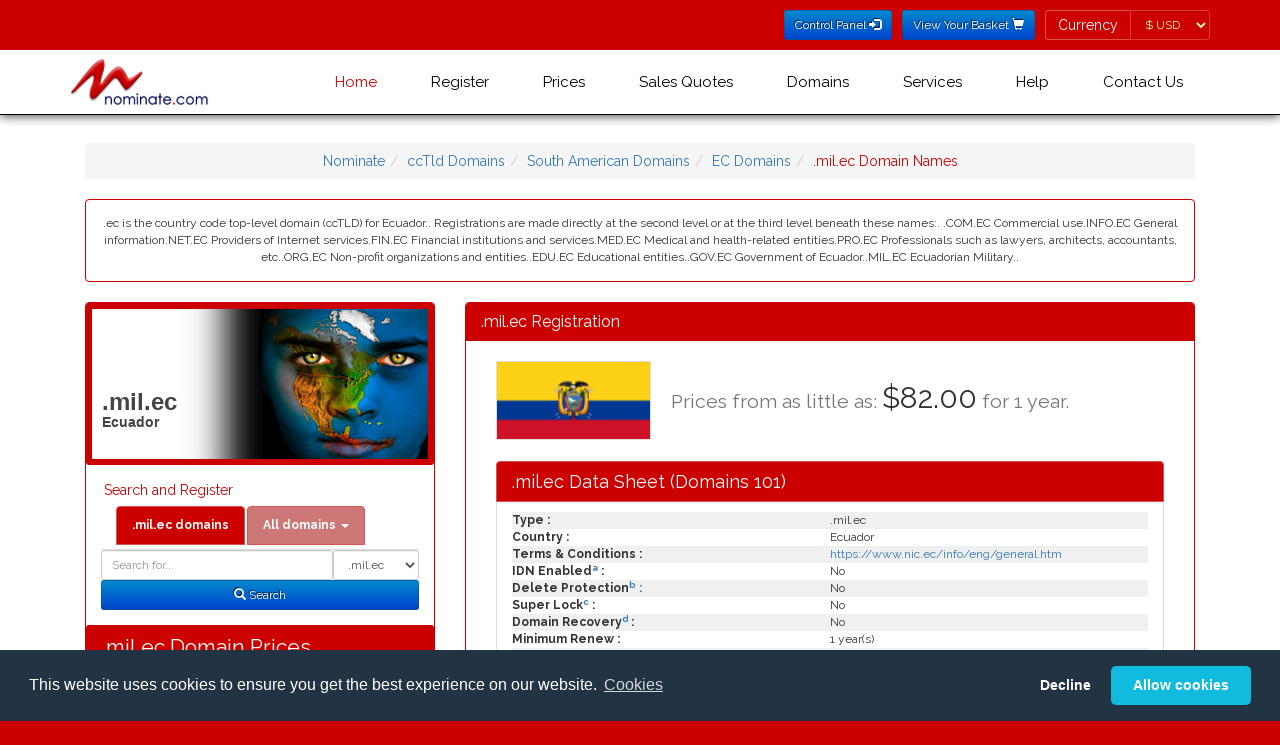

--- FILE ---
content_type: text/html; charset=utf-8
request_url: https://www.nominate.com/factsandfigures/mil.ec.shtml
body_size: 57624
content:
<!DOCTYPE html>
<html lang="en-GB" xml:lang="EN">
<head>
<link rel="stylesheet" type="text/css" href="https://fonts.googleapis.com/css?family=Raleway:400,700" />
<link rel="stylesheet" type="text/css" media="all" href="/css/bootstrap.min.css?v=20221215" />
<link rel="stylesheet" type="text/css" media="all" href="/css/style.css?v=20221215" />
<link rel="stylesheet" type="text/css" media="all" href="/css/memenu.css?v=20221215" />

<script type="text/javascript" src="/js/jquery-3.6.0.js?v=20221215"></script>
<script type="text/javascript" src="/js/memenu.js?v=20221215"></script>
<script type="application/x-javascript"> addEventListener("load", function() { setTimeout(hideURLbar, 0); }, false); function hideURLbar(){ window.scrollTo(0,1); } </script>
<script type="text/javascript" src="/js/jquery.nominate.js?v=20221215"></script>
<script type="text/javascript" src="/js/jquery.cookie.1.4.1.js?v=20221215"></script>
<script type="text/javascript" src="/js/bootstrap.min.js?v=20221215"></script>
<script type="text/javascript" src="/js/jquery.validator.js?v=20221215"></script>
<script type="text/javascript" src="/js/jquery.bootbox.min.js?v=20221215"></script>
<script type="text/javascript" src="/js/js.cookie.js?v=20221215"></script>
<script type="text/javascript" src="/js/bbnom.js?v=20221125"></script>
<script type="text/javascript">
	$(document).ready(function() {
		if (top.location != location) { top.location.href = document.location.href; }
		$.checkCookieConsent();
		$.updatePrefCurrency();
		$('.memenu').memenu();
	});
</script>

<link href="https://www.nominate.com/favicon.ico" rel="shortcut icon" />
<link href="https://www.nominate.com/favicon.ico" rel="icon" type="image/ico" />
<meta name="viewport" content="width=device-width, initial-scale=1" />
<meta http-equiv="Content-Type" content="text/html; charset=UTF-8" />


<title>.mil.ec - .mil.ec Domain Registration -  Facts and figures for .mil.ec -  Ecuadorian Domains</title>
<meta http-equiv="Content-Type" content="text/html; charset=utf-8" />
<meta name="description" content=".ec is the country code top-level domain (ccTLD) for Ecuador.. Registrations are made directly at the second level or at the third level beneath these names:. .COM.EC Commercial use.INFO.EC General information.NET.EC Providers of Internet services.FIN.EC Financial institutions and services.MED.EC Medical and health-related entities.PRO.EC Professionals such as lawyers, architects, accountants, etc..ORG.EC Non-profit organizations and entities..EDU.EC Educational entities..GOV.EC Government of Ecuador..MIL.EC Ecuadorian Military.. ">
<meta name="keywords" content=".mil.ec Registration, .mil.ec Domain Registrars, Facts and figures for .mil.ec Domain Names, .mil.ec.">
<meta name="Title" content=".mil.ec - .mil.ec Domain Registration -  Facts and figures for .mil.ec -  Ecuadorian Domains">
<meta name="Subject" content=".mil.ec - .mil.ec Domain Registration -  Facts and figures for .mil.ec -  Ecuadorian Domains">
<meta name="author" Content="nominate.com"
><meta name="date" content="2026-01-20">
<meta name="robots" content="index, follow">
<meta name="re-visit" content="7 days">
<meta name="googlebot" content="index, follow">
<meta name="publisher" content="nominate.com">
<meta name="Language" content="english">
<meta name="copyright" content="Copyright 1998-2019 nominate.com">
<meta name="generator" content="mobilenominatecomfactsheets-geo">
<meta name="viewport" content="width=device-width, initial-scale=1, user-scalable-yes" />
<link rel="schema.DC" href="http://purl.org/dc/elements/1.1/" />
<link rel="schema.DCTERMS" href="http://purl.org/dc/terms/" />
<meta name="DC.title" content=".mil.ec - .mil.ec Domain Registration -  Facts and figures for .mil.ec -  Ecuadorian Domains" />
<meta name="DC.creator" content="nominate.com" />
<meta name="DC.subject" content=".mil.ec - .mil.ec Domain Registration -  Facts and figures for .mil.ec -  Ecuadorian Domains" />
<meta name="DC.description" content=".ec is the country code top-level domain (ccTLD) for Ecuador.. Registrations are made directly at the second level or at the third level beneath these names:. .COM.EC Commercial use.INFO.EC General information.NET.EC Providers of Internet services.FIN.EC Financial institutions and services.MED.EC Medical and health-related entities.PRO.EC Professionals such as lawyers, architects, accountants, etc..ORG.EC Non-profit organizations and entities..EDU.EC Educational entities..GOV.EC Government of Ecuador..MIL.EC Ecuadorian Military.. ">
<meta name="DC.publisher" content="Nominate.com" />
<meta name="DC.contributor" content="BB Online Limited" />
<meta name="DC.date" content="2026-01-20" />
<meta name="DC.type" content="Text" />
<meta name="DC.format" content="text/html" />
<meta name="DC.identifier" scheme="DCTERMS.URI" content="https://www.nominate.com/mil.ec.shtml" />
<meta name="DC.language" scheme="DCTERMS.URI" content="English" />
<link rel="shortcut icon" href="/favicon.ico" />
<link rel="icon" type="image/ico" href="/favicon.ico" />
<script>
	$(document).ready(function() {
 		$.updatePrefCurrency();

		$('.domainsearch').click(function () {
			var domain = $('#domain').val();
			var value = $(this).text();
			$('.alldomainsearch option:contains(' + value + ')').first().attr('selected', true);
			$('#alldomain').val(domain);
		});

		$('.thisdomainsearch').click(function () {
			var domain = $('#alldomain').val();
			$('#domain').val(domain);
		});

		$('form').submit(function() {
			var domainID = $(this).closest('div').find('input').not("input[type='hidden']").attr('id'
);
			var domain = $.trim($('#' + domainID).val());
			var suffix;

			if (domain === '') {
				alert('Please enter a domain name to search for...');
				$('#' + domainID).focus();
				return false;
	 		} else {
				if (domainID == 'domain') {
					domain += $('#domainsearchtype option:selected').text();
					suffix = $('input[name="suffix"]').val();
				} else {
					suffix = $('.alldomainsearch option:selected').text();
					$('#suffix').val($('.alldomainsearch option:selected').text())
				}
				localStorage.setItem('domain', domain);
				localStorage.setItem('domainsearchtype', suffix);
			}
		});

		$('tr:odd').addClass('odd');
	});
</script>
</head>
<body>
<form>
<input type="hidden" name="geoCurrency" value="USD">
</form>
<!--header-->
<div class="header one-edge-shadow">
	<div class="header-top">
		<div class="container">
			<div class="header-left">
				<ul>
					<li>
						<a href="https://nominate.useradmin.co.uk/" title="Control Panel Login" role="button" type="submit" class="btn btn-sm btn-blue">Control Panel <span class="glyphicon glyphicon-log-in"></span></a>
					</li>
					<li>
						<a href="https://www.nominate.com/cgi-bin/mobile-view-nominate-basket.pl" title="View Your Shopping Basket" role="button" type="submit" class="btn btn-sm btn-blue">View Your Basket <span class="glyphicon glyphicon-shopping-cart"></span></a>
					</li>
					<li>
						<form class="form-inline">
							<div class="form-group has-errors">
								<label class="control-label sr-only">Currency</label>
								<div class="input-group">
									<span class="input-group-addon label-nominate">Currency</span>
									<select id="pref-currency" class="form-control input-sm btn-currency">
										<option value="AUD">&#36; AUD</option>
										<option value="DKK">kr DKK</option>
										<option value="EUR">&#8364; EUR</option>
										<option value="GBP">&#163; GBP</option>
										<option value="NZD">&#36; NZD</option>
										<option value="SEK">kr SEK</option>
										<option value="USD">&#36; USD</option>
										<option value="ZAR">R ZAR</option>
									</select>
								</div>
							</div>
						</form>
					</li>
				</ul>
				</div>
				<div class="clearfix"> </div>
			</div>
		</div>
		<div class="container">
			<div class="head-top">
				<div class="logo">
					<a href="https://www.nominate.com/index.shtml"><img src="/new/images/NominateLogo.png" alt="International Domain Name Registration from Nominate.com"></a>
				</div>
						<!-- Start of Nominate Menu -->
		<div class="h_menu4">
			<ul class="memenu skyblue">
				<li class="active grid"><a class="color8" href="https://www.nominate.com/index.shtml">Home</a></li>	
				<li><a class="color1" href="https://www.nominate.com/cgi-bin/mobilenominateregister.pl">Register</a>
					<div class="mepanel">
						<div class="row">
							<div class="col4">
								<div class="h_nav">
									<ul>
										<li><a href="https://www.nominate.com/cgi-bin/mobilenominateregister.pl">Register Domains</a></li>
										<li><a href="https://www.nominate.com/renewal.shtml">Renew Domains</a></li>
										<li><a href="https://www.nominate.com/idndoms.shtml">IDN Domains</a></li>
									</ul>	
								</div>							
							</div>
							<div class="col4">
								<div class="h_nav">
									<ul>
										<li><a href="https://www.nominate.com/newtopleveldoms.shtml">New Top Level Domains</a></li>
										<li><a href="https://www.nominate.com/quote.shtml">Domain Quote</a></li>
										<li><a href="https://www.nominate.com/ippackages.shtml">IP Package</a></li>
									</ul>	
								</div>							
							</div>
							<div class="col4">
								<div class="h_nav">
									<h5>Encyclop&aelig;dia</h5>
									<ul>
										<li><a href="https://www.nominate.com/fulldatasheetlist.shtml">Factbook</a></li>
										<li><a href="https://www.nominate.com/fulldelegationlist.shtml">Delegation</a></li>
									</ul>	
								</div>							
							</div>
							<div class="col4">
								<div class="h_nav">
									<h5 class="spacer">&nbsp;</h5>
									<ul>
										<li><a href="https://www.nominate.com/fullgenerallist.shtml">General 101</a></li>
										<li><a href="https://www.nominate.com/fullregistrationlist.shtml">Registration 101</a></li>
									</ul>	
								</div>							
							</div>
						</div>
					</div>
				</li>
				<li class="grid"><a class="color2" href="https://www.nominate.com">Prices</a>
					<div class="mepanel">
						<div class="row">
							<div class="col1">
								<div class="h_nav">
									<ul>
										<li><a href="https://www.nominate.com/A-domainnames.shtml">A-Z Domains (By Country)</a></li>
										<li><a href="https://www.nominate.com/A-domain-prices.shtml">A-Z multi year (By Country)</a></li>
										<li><a href="https://www.nominate.com/A-domain-bysuffix-prices.shtml">A-Z multi year (By Suffix)</a></li>
										<li><a href="https://www.nominate.com/nominate-idn-prices.shtml">IDN Domains</a></li>
									</ul>	
								</div>							
							</div>
						<div class="col1">
                                                                <div class="h_nav">
                                                                        <ul>
										<li><a href="https://www.nominate.com/nominate-redemptionfees.shtml">Redemption Fees</a></li>
										<li><a href="https://www.nominate.com/quote.shtml">Domain Quote</a></li>
										<li><a href="https://www.nominate.com/ippackages.shtml">IP Package</a></li>
                                                                        </ul>  
                                                                </div>
                                                        </div>
                                                        <div class="col1">
                                                                <div class="h_nav">
                                                                        <ul>
										<li><a href="https://www.nominate.com/webhosting.shtml">Web and Email Hosting</a></li>
										<li><a href="https://www.nominate.com/nominate-otherfees.shtml">Other Fees</a></li>
                                                                        </ul>  
                                                                </div>
                                                        </div>

						</div>
					</div>
				</li>

				<li><a class="color5" href="https://www.nominate.com/quote.shtml">Sales Quotes</a>
				</li>
				<li><a class="color5" href="#">Domains</a>
					<div class="mepanel">
						<div class="row">
							<div class="col4">
								<div class="h_nav">
									<h5>By Type</h5>
									<ul>
										<li><a href="https://www.nominate.com/gtld-domains.shtml">Gtld Domains</a></li>
										<li><a href="https://www.nominate.com/cctld-domains.shtml">Country Code Domains</a></li>
										<li><a href="https://www.nominate.com/Cities_Regions-domains.shtml">Cities & Regions Domains</a></li>
									</ul>	
									<h5>Full IDN By Alphabet</h5>
									<ul>
										<li><a href="https://www.nominate.com/arabic-domains.shtml">Arabic</a></li>
										<li><a href="https://www.nominate.com/chinese-domains.shtml">Chinese</a></li>
										<li><a href="https://www.nominate.com/cyrillic-domains.shtml">Cyrillic</a></li>
										<li><a href="https://www.nominate.com/japanese-domains.shtml">Japanese</a></li>
										<li><a href="https://www.nominate.com/korean-domains.shtml">Korean</a></li>
									</ul>	
								</div>							
							</div>
							<div class="col4">
								<div class="h_nav">
									<h5>By Region</h5>
									<ul>
										<li><a href="https://www.nominate.com/European-domains.shtml">European Domains</a></li>
										<li><a href="https://www.nominate.com/North_American-domains.shtml">North American Domains</a></li>
										<li><a href="https://www.nominate.com/Central_American-domains.shtml">Central American Domains</a></li>
										<li><a href="https://www.nominate.com/South_American-domains.shtml">South American Domains</a></li>
										<li><a href="https://www.nominate.com/Asian-domains.shtml">Asian Domains</a></li>
										<li><a href="https://www.nominate.com/African-domains.shtml">African Domains</a></li>
										<li><a href="https://www.nominate.com/Oceanian-domains.shtml">Oceanian Domains</a></li>
										<li><a href="https://www.nominate.com/Caribbean-domains.shtml">Caribbean Domains</a></li>
										<li><a href="https://www.nominate.com/Island-domains.shtml">Island Domains</a></li>
									</ul>	
								</div>
							</div>
							<div class="col4">
								<div class="h_nav">
									<h5>Alphabetically</h5>
									<ul>
										<li><a href="https://www.nominate.com/A-domainnames.shtml">A-Z Domains (By Country)</a></li>
									</ul>	
								</div>							
							</div>
						</div>
					</div>
				</li>
				<li class="grid"><a class="color3" href="#">Services</a>
					<div class="mepanel">
						<div class="row">
							<div class="col4">
								<div class="h_nav">
									<ul>
										<li><a href="https://www.nominate.com/renewal.shtml">Domain Renewal</a></li>
										<li><a href="https://www.nominate.com/domainrecovery.shtml">Domain Recovery</a></li>
										<li><a href="http://www.domainhospital.com" target="_blank">Health Check</a></li>
									</ul>	
								</div>
							</div>
							<div class="col4">
								<div class="h_nav">
									<ul>
										<li><a href="https://www.nominate.com/portfoliomanagement.shtml" target="_blank">Portfolio Management</a></li>
										<li><a href="https://www.nominate.com/transferprices.shtml">Transfer In</a></li>
										<li><a href="https://www.nominate.com/webhosting.shtml">Web and Email Hosting</a></li>
									</ul>	
								</div>
							</div>
							<div class="col4">
								<div class="h_nav">
									<ul>
										<li><a href="https://www.nominate.com/newgtldsdpml.shtml">New gTLD DPML</a></li>
										<li><a href="https://www.nominate.com/ippackages.shtml">IP Package</a></li>
										<li><a href="http://www.buyerbeware.co.uk" target="_blank">Look before you leap</a></li>
									</ul>	
								</div>
							</div>
							<div class="col4">
								<div class="h_nav">
									<ul>
										<li><a href="/dnssec.shtml">DNS Security Extensions</a></li>
										<li><a href="https://www.nominate.com/affiliate-scheme.shtml">Affiliates</a></li>
										<li class="active"><a href="https://usercontrol.co.uk/cp-login.cgi?site=nominate.com">Control Panel</a></li>
									</ul>	
								</div>
							</div>
						</div>
					</div>
				</li>
				<li class="grid"><a class="color4" href="#">Help</a>
					<div class="mepanel">
						<div class="row">
							<div class="col1">
								<div class="h_nav">
									<ul>
										<li><a href="https://www.nominate.com/contact-us.shtml">Contact Us</a></li>
										<li><a href="https://www.nominate.com/faqs/index.shtml">FAQs</a></li>
										<li><a href="https://www.nominate.com/cookies.shtml">Cookie Usage</a></li>
										<li><a href="https://www.nominate.com/privacy.shtml">Privacy Policy</a></li>
									</ul>	
								</div>
							</div>
							<div class="col1">
								<div class="h_nav">
									<ul>
										<li><a href="/dnssec.shtml">DNS Security Extensions</a></li>
										<li><a href="https://www.nominate.com/affiliate-scheme.shtml">Affiliates</a></li>
									</ul>	
								</div>
							</div>
							<div class="col1">
								<div class="h_nav">
									<ul>
										<li><a href="https://www.nominate.com/renewal.shtml">Domain Renewal</a></li>
										<li class="active"><a href="https://usercontrol.co.uk/cp-login.cgi?site=nominate.com">Control Panel</a></li>
									</ul>	
								</div>
							</div>
						</div>
					</div>
				</li>
				<li class="grid"><a class="color6" href="https://www.nominate.com/contact-us.shtml">Contact Us</a>
					<div class="mepanel">
						<div class="row">
							<div class="col4">
								<div class="h_nav">
									<ul>
										<li><a href="https://www.nominate.com/aboutus.shtml">About Us</a></li>
										<li><a href="https://www.nominate.com/affiliate-scheme.shtml">Affiliates</a></li>
										<li><a href="https://www.nominate.com/complaintprocedure.shtml">Abuse Reporting</a></li>
										<li><a href="https://www.nominate.com/complaintprocedure.shtml">Complaint Procedure</a></li>
									</ul>	
								</div>
							</div>
							<div class="col4">
								<div class="h_nav">
									<ul>
										<li><a href="https://www.nominate.com/contact-us.shtml">Contact Us</a></li>
										<li><a href="https://www.nominate.com/ERRPolicy.shtml">ERRP &amp; ICANN</a></li>
										<li><a href="https://www.nominate.com/accreditations.shtml">Accreditations</a></li>
									</ul>	
								</div>
							</div>
							<div class="col4">
								<div class="h_nav">
									<ul>
										<li><a href="http://blog.nominate.com">Nominate Blog</a></li>
										<li><a href="https://www.nominate.com/terms.shtml">T&amp;Cs</a></li>
										<li><a href="https://www.nominate.com/registrytermsandconditions.shtml">Registry T&amp;Cs</a></li>
									</ul>	
								</div>
							</div>
							<div class="col4">
								<div class="h_nav">
									<ul>
										<li><a href="https://www.nominate.com/testimonials.shtml">What our customers say</a></li>
										<li><a href="https://www.nominate.com/servicelevels.shtml">Service Levels</a></li>
										<li class="active"><a href="https://usercontrol.co.uk/cp-login.cgi?site=nominate.com">Control Panel</a></li>
									</ul>	
								</div>
							</div>
						</div>
					</div>
				</li>
				<li class="grid"><img id="countryFlag" src="" />
				</li>
			</ul> 
		</div>
		<div class="clearfix">&nbsp;</div>
		</div>
		<!-- End of Nominate Menu -->


			</div>
		</div>
		<script type="text/javascript">
			$(document).ready(function() {
				$.geoCountry();
			});
		</script>

<!-- Start of Container -->
<div class="content">
<div class="container">
<div class="content-top">
<div class="col-md-12"><ul class="breadcrumb"><li class="home"><a href="https://www.nominate.com/" title="nominate">Nominate</a></li><li><a href="https://www.nominate.com/cctld-domains.shtml" title="cctld Domains">ccTld Domains</a></li><li><a href="https://www.nominate.com/South_American-domains.shtml" title="South American Domains">South American Domains</a></li><li><a href="https://www.nominate.com/EC-domains.shtml" title="ECDomains">EC Domains</a></li><li class="active">.mil.ec Domain Names</li></ul></div><div class="col-md-12"><div class="panel panel-nominate"><div class="panel-body"><center>.ec is the country code top-level domain (ccTLD) for Ecuador.. Registrations are made directly at the second level or at the third level beneath these names:. .COM.EC Commercial use.INFO.EC General information.NET.EC Providers of Internet services.FIN.EC Financial institutions and services.MED.EC Medical and health-related entities.PRO.EC Professionals such as lawyers, architects, accountants, etc..ORG.EC Non-profit organizations and entities..EDU.EC Educational entities..GOV.EC Government of Ecuador..MIL.EC Ecuadorian Military.. </center></div></div></div><!-- Start of Left Column -->
<div class="col-md-4 product-price"><div class="panel panel-nominate"><h1 class="region america">.mil.ec<span class="region-name">Ecuador</span></h1>
					<div class="panel-body">
						<h5>Search  and Register</h5>

						<ul class="nav nav-tabs">
							<li class="active"><a  class="thisdomainsearch" aria-expanded="true" data-toggle="tab" href="#ODS"><b>.mil.ec domains</b></a></li>
							<li class="dropdown">
								<a aria-expanded="false" data-toggle="dropdown" class="dropdown-toggle" href="#"><b>All domains</b> <b class="caret"></b></a>
								<ul class="dropdown-menu">
									<li><a class="domainsearch" data-toggle="tab" href="#ADS">All tlds</a></li>
									<li><a class="domainsearch" data-toggle="tab" href="#ADS">Everyday Domains</a></li>
									<li><a class="domainsearch" data-toggle="tab" href="#ADS">Global tlds</a></li>
									<li><a class="domainsearch" data-toggle="tab" href="#ADS">New Gtlds</a></li>
									<li><a class="domainsearch" data-toggle="tab" href="#ADS">UK Domains</a></li>
									<li class="dropdown-header">=== Concise Searches ==</li>
									<li><a class="domainsearch" data-toggle="tab" href="#ADS">America</a></li>
									<li><a class="domainsearch" data-toggle="tab" href="#ADS">Europe</a></li>
									<li><a class="domainsearch" data-toggle="tab" href="#ADS">Asia</a></li>
									<li><a class="domainsearch" data-toggle="tab" href="#ADS">Oceania / Pacific</a></li>
									<li><a class="domainsearch" data-toggle="tab" href="#ADS">Africa</a></li>
									<li><a class="domainsearch" data-toggle="tab" href="#ADS">Caribbean / Atlantic</a></li>
									<li><a class="domainsearch" data-toggle="tab" href="#ADS">Non Tld Registries</a></li>
									<li class="dropdown-header">=== Full Searches ==</li>
									<li><a class="domainsearch" data-toggle="tab" href="#ADS">America (Full)</a></li>
									<li><a class="domainsearch" data-toggle="tab" href="#ADS">Europe (Full)</a></li>
									<li><a class="domainsearch" data-toggle="tab" href="#ADS">Asia (Full)</a></li>
									<li><a class="domainsearch" data-toggle="tab" href="#ADS">Africa (Full)</a></li>
									<li><a class="domainsearch" data-toggle="tab" href="#ADS">Oceania (Full)</a></li>
									<li><a class="domainsearch" data-toggle="tab" href="#ADS">Caribbean / Atlantic (Full) </a></li>
									<li class="dropdown-header">=== Protection Packs ==</li>
									<li><a class="domainsearch" data-toggle="tab" href="#ADS">Essential Protect Pack</a></li>
									<li><a class="domainsearch" data-toggle="tab" href="#ADS">Extra Protect Pack</a></li>
								</ul>
							</li>
						</ul>
						<div class="tab-content">
							<div id="ODS" class="tab-pane fade active in"><form class="form-inline no-gutter" role="form" name="domainsearch" action="https://www.nominate.com/cgi-bin/mobile-nominate-basket.pl"><input type="hidden" name="suffix" value="Global tlds">      <div class="form-group col-md" style="float:right;">
										<label class="sr-only" for="domainsearchtype">Domain Search Type</label>
										<select class="onedomainsearch form-control input-sm" id="domainsearchtype" name="domainsuffix">
											<option value="mil.ec" selected="selected">.mil.ec</option><option value="ec">.ec</option>
<option value="com.ec">.com.ec</option>
<option value="edu.ec">.edu.ec</option>
<option value="fin.ec">.fin.ec</option>
<option value="gob.ec">.gob.ec</option>
<option value="info.ec">.info.ec</option>
<option value="med.ec">.med.ec</option>
<option value="net.ec">.net.ec</option>
<option value="org.ec">.org.ec</option>
<option value="pro.ec">.pro.ec</option>
</select>
									</div>
									<div class="col-md" style="overflow:hidden;">
										<label class="sr-only" for="domain">Domain</label>
										<input style="width:100% !important;" class="form-control input-sm" id="domain" name="domain" placeholder="Search for..." type="text">
									</div>
									<div class="clearfix"> </div>
									<div class="form-group col-md-12">
										<button type="submit" class="btn btn-sm btn-block btn-blue"><span class="glyphicon glyphicon-search em-1x"></span> Search</button>
									</div>

								</form>
							</div>
							<div id="ADS" class="tab-pane fade">
								<form class="form-inline no-gutter" role="form" name="domainsearch" action="https://www.nominate.com/cgi-bin/mobile-nominate-basket.pl">
									<div class="form-group col-md" style="float:right;">
										<label class="sr-only" for="domainsearchtype">Domain Search Type</label>
										<select class="alldomainsearch form-control input-sm" id="domainsearchtype" name="suffix">
											<option>All tlds</option>
											<option>Everyday Domains</option>
											<option>Global tlds</option>
											<option>New Gtlds</option>
											<option>UK Domains</option>
											<option disabled="disabled">=== Concise Searches ==</option>
											<option>America</option>
											<option>Europe</option>
											<option>Asia</option>
											<option>Oceania / Pacific</option>
											<option>Africa</option>
											<option>Caribbean / Atlantic</option>
											<option>Non Tld Registries</option>
											<option disabled="disabled">=== Full Searches ==</option>
											<option>America (Full)</option>
											<option>Europe (Full)</option>
											<option>Asia (Full)</option>
											<option>Africa (Full)</option>
											<option>Oceania (Full)</option>
											<option>Caribbean / Atlantic (Full) </option>
											<option disabled="disabled">=== Protection Packs ==</option>
											<option>Essential Protect Pack</option>
											<option>Extra Protect Pack</option>
										</select>
									</div>
									<div class="col-md" style="overflow:hidden;">
										<label class="sr-only" for="domain">Domain</label>
										<input style="width:100% !important;" class="form-control input-sm" id="alldomain" name="domain" placeholder="Search for..." type="text">
									</div>
									<div class="clearfix"> </div>
									<div class="form-group col-md-12">
										<button type="submit" class="btn btn-sm btn-block btn-blue"><span class="glyphicon glyphicon-search em-1x"></span> Search</button>
									</div>

								</form>
							</div>
						</div>
						
					</div><div class="panel-heading">
						<h3 class="panel-title">.mil.ec Domain Prices</h3>
					</div><div class="panel-body">
						<p>Prices shown in <b>
						<span class="AUD">Australian Dollars (AUD)</span>
						<span class="GBP">British Pounds (GBP)</span>
						<span class="DKK">Danish Krone (DKK)</span>
						<span class="EUR">Euros (EUR)</span>
						<span class="NZD">New Zealand Dollars (NZD)</span>
						<span class="SEK">Swedish Krona (SEK)</span>
						<span class="USD">US Dollars (USD)</span>
						</b></p>

						<table id="prices" cellspacing="0" width="100%">
						<thead>
							<tr>
								<th>Period</th>
								<th class="text-center">Registration</th>
								<th class="text-center">Renewal</th>
							</tr>
						</thead><caption><a href="mil.ec.shtml"></a><strong><a href="/mil.ec.shtml"> .mil.ec</a></strong></caption>
<tr>
<td align="center">1 year</td><td align="center"><span class="AUD">&#36;133.30</span><span class="DKK">kr648</span><span class="EUR">&euro;87.10</span><span class="GBP">&pound;76.10</span><span class="NZD">&#36;151.20</span><span class="SEK">kr941</span><span class="USD">&#36;82.00</span><span class="ZAR">R1532.00</span></td>
<td align="center"><span class="AUD">&#36;176.40</span><span class="DKK">kr857</span><span class="EUR">&euro;115.20</span><span class="GBP">&pound;100.70</span><span class="NZD">&#36;200.00</span><span class="SEK">kr1245</span><span class="USD">&#36;108.50</span><span class="ZAR">R2027.00</span></td>
<td>&nbsp;</td></tr>
<tbody><tr><td colspan="3"><b>Restrictions</b></td></tr>
<tr><td colspan="3" class="small">.mil.ec domains are only for use of the Armed Forces of Ecuador.</td></tr>
<tr>
								<td><b>Domain</b></td>
								<td class="text-center"><b>Registration</b></td>
								<td class="text-center"><b>Renewal</b></td>
							</tr><tr><td><a href="https://www.nominate.com/ec.shtml"><img src="/new/images/flags/ec.gif" alt="ec International Domain Name Registration" height="10" border="0" width="15"></a><strong><a href="https://www.nominate.com/ec.shtml"> .ec</a></strong></td><td align="center"><span class="AUD">&#36;146.30</span><span class="DKK">kr711</span><span class="EUR">&euro;95.60</span><span class="GBP">&pound;83.60</span><span class="NZD">&#36;165.90</span><span class="SEK">kr1033</span><span class="USD">&#36;90.00</span><span class="ZAR">R1682.00</span></td>
<td align="center"><span class="AUD">&#36;146.30</span><span class="DKK">kr711</span><span class="EUR">&euro;95.60</span><span class="GBP">&pound;83.60</span><span class="NZD">&#36;165.90</span><span class="SEK">kr1033</span><span class="USD">&#36;90.00</span><span class="ZAR">R1682.00</span></td>
</tr><tr><td colspan="3" class="small">.mil.ec domains are only for use of the Armed Forces of Ecuador.</td></tr>
<tr><td><a href="https://www.nominate.com/com.ec.shtml"><img src="/new/images/flags/ec.gif" alt="com.ec International Domain Name Registration" height="10" border="0" width="15"></a><strong><a href="https://www.nominate.com/com.ec.shtml"> .com.ec</a></strong></td><td align="center"><span class="AUD">&#36;146.30</span><span class="DKK">kr711</span><span class="EUR">&euro;95.60</span><span class="GBP">&pound;83.60</span><span class="NZD">&#36;165.90</span><span class="SEK">kr1033</span><span class="USD">&#36;90.00</span><span class="ZAR">R1682.00</span></td>
<td align="center"><span class="AUD">&#36;146.30</span><span class="DKK">kr711</span><span class="EUR">&euro;95.60</span><span class="GBP">&pound;83.60</span><span class="NZD">&#36;165.90</span><span class="SEK">kr1033</span><span class="USD">&#36;90.00</span><span class="ZAR">R1682.00</span></td>
</tr><tr><td colspan="3" class="small">.mil.ec domains are only for use of the Armed Forces of Ecuador.</td></tr>
<tr><td><a href="https://www.nominate.com/edu.ec.shtml"><img src="/new/images/flags/ec.gif" alt="edu.ec International Domain Name Registration" height="10" border="0" width="15"></a><strong><a href="https://www.nominate.com/edu.ec.shtml"> .edu.ec</a></strong></td><td align="center"><span class="AUD">&#36;146.30</span><span class="DKK">kr711</span><span class="EUR">&euro;95.60</span><span class="GBP">&pound;83.60</span><span class="NZD">&#36;165.90</span><span class="SEK">kr1033</span><span class="USD">&#36;90.00</span><span class="ZAR">R1682.00</span></td>
<td align="center"><span class="AUD">&#36;146.30</span><span class="DKK">kr711</span><span class="EUR">&euro;95.60</span><span class="GBP">&pound;83.60</span><span class="NZD">&#36;165.90</span><span class="SEK">kr1033</span><span class="USD">&#36;90.00</span><span class="ZAR">R1682.00</span></td>
</tr><tr><td colspan="3" class="small">.mil.ec domains are only for use of the Armed Forces of Ecuador.</td></tr>
<tr><td><a href="https://www.nominate.com/fin.ec.shtml"><img src="/new/images/flags/ec.gif" alt="fin.ec International Domain Name Registration" height="10" border="0" width="15"></a><strong><a href="https://www.nominate.com/fin.ec.shtml"> .fin.ec</a></strong></td><td align="center"><span class="AUD">&#36;146.30</span><span class="DKK">kr711</span><span class="EUR">&euro;95.60</span><span class="GBP">&pound;83.60</span><span class="NZD">&#36;165.90</span><span class="SEK">kr1033</span><span class="USD">&#36;90.00</span><span class="ZAR">R1682.00</span></td>
<td align="center"><span class="AUD">&#36;146.30</span><span class="DKK">kr711</span><span class="EUR">&euro;95.60</span><span class="GBP">&pound;83.60</span><span class="NZD">&#36;165.90</span><span class="SEK">kr1033</span><span class="USD">&#36;90.00</span><span class="ZAR">R1682.00</span></td>
</tr><tr><td colspan="3" class="small">.mil.ec domains are only for use of the Armed Forces of Ecuador.</td></tr>
<tr><td><a href="https://www.nominate.com/gob.ec.shtml"><img src="/new/images/flags/ec.gif" alt="gob.ec International Domain Name Registration" height="10" border="0" width="15"></a><strong><a href="https://www.nominate.com/gob.ec.shtml"> .gob.ec</a></strong></td><td align="center"><span class="AUD">&#36;146.30</span><span class="DKK">kr711</span><span class="EUR">&euro;95.60</span><span class="GBP">&pound;83.60</span><span class="NZD">&#36;165.90</span><span class="SEK">kr1033</span><span class="USD">&#36;90.00</span><span class="ZAR">R1682.00</span></td>
<td align="center"><span class="AUD">&#36;146.30</span><span class="DKK">kr711</span><span class="EUR">&euro;95.60</span><span class="GBP">&pound;83.60</span><span class="NZD">&#36;165.90</span><span class="SEK">kr1033</span><span class="USD">&#36;90.00</span><span class="ZAR">R1682.00</span></td>
</tr><tr><td colspan="3" class="small">.mil.ec domains are only for use of the Armed Forces of Ecuador.</td></tr>
<tr><td><a href="https://www.nominate.com/info.ec.shtml"><img src="/new/images/flags/ec.gif" alt="info.ec International Domain Name Registration" height="10" border="0" width="15"></a><strong><a href="https://www.nominate.com/info.ec.shtml"> .info.ec</a></strong></td><td align="center"><span class="AUD">&#36;146.30</span><span class="DKK">kr711</span><span class="EUR">&euro;95.60</span><span class="GBP">&pound;83.60</span><span class="NZD">&#36;165.90</span><span class="SEK">kr1033</span><span class="USD">&#36;90.00</span><span class="ZAR">R1682.00</span></td>
<td align="center"><span class="AUD">&#36;146.30</span><span class="DKK">kr711</span><span class="EUR">&euro;95.60</span><span class="GBP">&pound;83.60</span><span class="NZD">&#36;165.90</span><span class="SEK">kr1033</span><span class="USD">&#36;90.00</span><span class="ZAR">R1682.00</span></td>
</tr><tr><td colspan="3" class="small">.mil.ec domains are only for use of the Armed Forces of Ecuador.</td></tr>
<tr><td><a href="https://www.nominate.com/med.ec.shtml"><img src="/new/images/flags/ec.gif" alt="med.ec International Domain Name Registration" height="10" border="0" width="15"></a><strong><a href="https://www.nominate.com/med.ec.shtml"> .med.ec</a></strong></td><td align="center"><span class="AUD">&#36;146.30</span><span class="DKK">kr711</span><span class="EUR">&euro;95.60</span><span class="GBP">&pound;83.60</span><span class="NZD">&#36;165.90</span><span class="SEK">kr1033</span><span class="USD">&#36;90.00</span><span class="ZAR">R1682.00</span></td>
<td align="center"><span class="AUD">&#36;146.30</span><span class="DKK">kr711</span><span class="EUR">&euro;95.60</span><span class="GBP">&pound;83.60</span><span class="NZD">&#36;165.90</span><span class="SEK">kr1033</span><span class="USD">&#36;90.00</span><span class="ZAR">R1682.00</span></td>
</tr><tr><td colspan="3" class="small">.mil.ec domains are only for use of the Armed Forces of Ecuador.</td></tr>
<tr><td><a href="https://www.nominate.com/net.ec.shtml"><img src="/new/images/flags/ec.gif" alt="net.ec International Domain Name Registration" height="10" border="0" width="15"></a><strong><a href="https://www.nominate.com/net.ec.shtml"> .net.ec</a></strong></td><td align="center"><span class="AUD">&#36;146.30</span><span class="DKK">kr711</span><span class="EUR">&euro;95.60</span><span class="GBP">&pound;83.60</span><span class="NZD">&#36;165.90</span><span class="SEK">kr1033</span><span class="USD">&#36;90.00</span><span class="ZAR">R1682.00</span></td>
<td align="center"><span class="AUD">&#36;146.30</span><span class="DKK">kr711</span><span class="EUR">&euro;95.60</span><span class="GBP">&pound;83.60</span><span class="NZD">&#36;165.90</span><span class="SEK">kr1033</span><span class="USD">&#36;90.00</span><span class="ZAR">R1682.00</span></td>
</tr><tr><td colspan="3" class="small">.mil.ec domains are only for use of the Armed Forces of Ecuador.</td></tr>
<tr><td><a href="https://www.nominate.com/org.ec.shtml"><img src="/new/images/flags/ec.gif" alt="org.ec International Domain Name Registration" height="10" border="0" width="15"></a><strong><a href="https://www.nominate.com/org.ec.shtml"> .org.ec</a></strong></td><td align="center"><span class="AUD">&#36;146.30</span><span class="DKK">kr711</span><span class="EUR">&euro;95.60</span><span class="GBP">&pound;83.60</span><span class="NZD">&#36;165.90</span><span class="SEK">kr1033</span><span class="USD">&#36;90.00</span><span class="ZAR">R1682.00</span></td>
<td align="center"><span class="AUD">&#36;146.30</span><span class="DKK">kr711</span><span class="EUR">&euro;95.60</span><span class="GBP">&pound;83.60</span><span class="NZD">&#36;165.90</span><span class="SEK">kr1033</span><span class="USD">&#36;90.00</span><span class="ZAR">R1682.00</span></td>
</tr><tr><td colspan="3" class="small">.mil.ec domains are only for use of the Armed Forces of Ecuador.</td></tr>
<tr><td><a href="https://www.nominate.com/pro.ec.shtml"><img src="/new/images/flags/ec.gif" alt="pro.ec International Domain Name Registration" height="10" border="0" width="15"></a><strong><a href="https://www.nominate.com/pro.ec.shtml"> .pro.ec</a></strong></td><td align="center"><span class="AUD">&#36;239.80</span><span class="DKK">kr1165</span><span class="EUR">&euro;156.70</span><span class="GBP">&pound;136.90</span><span class="NZD">&#36;272.00</span><span class="SEK">kr1693</span><span class="USD">&#36;147.50</span><span class="ZAR">R2756.00</span></td>
<td align="center"><span class="AUD">&#36;316.20</span><span class="DKK">kr1536</span><span class="EUR">&euro;206.60</span><span class="GBP">&pound;180.60</span><span class="NZD">&#36;358.60</span><span class="SEK">kr2232</span><span class="USD">&#36;194.50</span><span class="ZAR">R3634.00</span></td>
</tr><tr><td colspan="3" class="small">.mil.ec domains are only for use of the Armed Forces of Ecuador.</td></tr>

						</tbody>
						</table>

					</div>
					<div class="panel-heading">
						<h3 class="panel-title">.mil.ec Domain Notes</h3>
					</div><div class="panel-body">
					<p><b>Note:</b> The registry may classify some domain names as <a href="#PremiumDomainNames"><strong>premium domain names</strong></a> if so classfied they will command a higher price.</p>
					<p><b>mil.ec</b> domains include 3rd party fees and maintenance &amp; during the registration period. If you wish to transfer your mil.ec domain away during your registration period you are free do do so without charge. We do not charge an administration fee.</p>
				</div>
				<div class="panel-heading">
					<h3 class="panel-title">.mil.ec Details</h3>
				</div>
				<div class="panel-body"><p><strong>Registry:</strong>  The registry is nic.ec</p>
					<p><strong>Purpose: </strong> Entities connected with Ecuador</p>
					<p><strong>Whois Information: </strong> <a href="https://www.nominate.com/whois/mil.ec.shtml"> for .mil.ec </a></p></div><div class="panel-heading">
					<h3 class="panel-title">Once your .mil.ec domain is registered</h3>
				</div>
				<div class="panel-body">
					<p>Once registered the .mil.ec domain is placed on our international server, provinding an under-construction page for your .mil.ec domain, for as long as required. (This enables a browser of your mil.ec domain to readily identify that it is registered).</p>
					<p>We can also supply free of charge.</p>
					<p>E-mail redirection.</p>
					<p>Web redirection.</p>
					<p>Whois Privacy.</p>
					<p>and more....</p>
					<p>Free transfer away if required. We do not and will not charge release / transfer or administration fees for transferring domains to a different mil.ec domain name registrars. The domain name is yours and not ours, unlike many other companies, <i><b>"We recognise that fact!"</b></i></p>
			</div>
		</div>
	</div>
	<!-- End of Left Column -->		       <!-- Start of Right Column -->
			<div class="col-md-8">
				<div class="bottom-product">

					<div class="panel panel-nominate">
						<div class="panel-heading">
							<h2 class="panel-title">.mil.ec Registration</h2>
						</div>
						<div class="panel-body"><div class="col-md-3 col-md-flag">
								<img src="/images/largeflags/mil.ec.gif" alt=".mil.ec domain registration" border="1" width="155" />
							</div><div class="col-md-9 col-md-price">
								<div class="list-group"><h2><small>Prices from as little as: </small><span class="AUD">&#36;133.30</span><span class="DKK">kr648</span><span class="EUR">&euro;87.10</span><span class="GBP">&pound;76.10</span><span class="NZD">&#36;151.20</span><span class="SEK">kr941</span><span class="USD">&#36;82.00</span><span class="ZAR">R1532.00</span><small> for 1 year.</small></h2></div>
							</div>

							<div class="clearfix"> </div> 
<div class="col-md-12 bottom-cd">
<div class="list-group">
<h4 class="list-group-item nominate">.mil.ec Data Sheet (Domains 101)</h4>
<div class="list-group-item">
<table id="data-sheet" cellspacing="0" width="100%">
<tr>
<td width="50%"><b>Type :</b></td>
<td>.mil.ec</td>
</tr>
<tr>
<td><b>Country :</b></td>
<td>Ecuador</td>
</tr>
<tr>
<td><b>Terms & Conditions :</b></td>
<td><a href="https://www.nic.ec/info/eng/general.htm" rel="nofollow">https://www.nic.ec/info/eng/general.htm</td>
</tr>
<tr>
<td><b>IDN Enabled<sup><a href='#a'>a</a></sup> :</b></td>
<td>No</td>
</tr>
<tr>
<td><b>Delete Protection<sup><a href='#b'>b<a></sup> :</b></td>
<td>No</td>
</tr>
<tr>
<td><b>Super Lock<sup><a href='#c'>c</a></sup> :</b></td>
<td>No</td>
</tr>
<tr>
<td><b>Domain Recovery<sup><a href='#d'>d</a></sup> :</b></td>
<td>No</td>
</tr>
<tr>
<td><b>Minimum Renew :</b></td>
<td>1 year(s)</td>
</tr>
<tr>
<td><b>Maximum Renew :</b></td>
<td>1 year(s)</td>
</tr>
<tr>
<td><b>Default Registration Period :</b></td>
<td>1 year(s)</td>
</tr>
<tr>
<td><b>Maxium Registration Period :</b></td>
<td>1 year(s)</td>
<tr>
<td><b>Must be Positively Renewed :</b></td>
<td>No</td>
</tr>
<tr>
<td><b>Grace Period<sup><a href='#e'>e</a></sup> :</b></td>
<td>- day(s)</td>
</tr>
<tr>
<td><b>Autorenew Grace Period<sup><a href='#f'>f</a></sup> :</b></td>
<td>-6 day(s)</td>
</tr>
<tr>
<td><b>Domain Must be Renewed Before Expiry :</b></td>
<td>Yes</td>
</tr>
<tr>
<td><b>Transfers are Prohibited for<sup><a href='#g'>g</a></sup> :</b></td>
<td>60 day(s)</td>
</tr>
<tr>
<td><b>Redemption Period<sup><a href='#h'>h</a></sup> :</b></td>
<td> days </td>
</tr>
<tr>
<td><b>Fee for Recovery From Redemption<sup><a href='#i'>i</a></sup> :</b></td>
<td>$</td>
</tr>
<tr>
<td><b>Usage :</b></td>
<td>Entities connected with Ecuador</td>
</tr>
<tr>
<td><b>Actual Usage :</b></td>
<td>Popular in Ecuador</td>
</tr>
</table>
</div></div></div><div class="clearfix"></div>

<div class="col-md-12 bottom-cd">
<div class="list-group">
<h4 class="list-group-item nominate">Notes</h4>
<div class="list-group-item"><p><a name='a'>a</a>. IDN (Internationalized Domain Names) domains are domains containing non ASCII characters. These are used in languages such as Chinese, Russian, Spanish, Korean, French and German.
<p><a name='b'>b</a>. Delete Protection, an extra service provided by us. Once enabled the domain name will only be deleted once it has passed expiry by 1 year - without being renewed - it will then be deleted.
<p><a name='c'>c</a>. Super Lock, Once selected an additional level of security to inter-registrar transfers is enabled; telephone calls and other physical proof of identification will be required to verify the transfer.
<p><a name='d'>d</a>. Our DomainRecovery service can be used if your domain name is accidentally deleted or cancelled by your existing registrar.  We can automatically attempt to re-register it. See <a href="http://www.domainrecover.net">Domain Recover</a>
<p><a name='e'>e</a>. Grace Period is the number of days following the registration of a domain when the operation may be reversed.
<p><a name='f'>f</a>. Autorenew Grace Period is the number of days following the automatic renewal of a domain when the operation may be reversed. When this number is negative the domain name must be renewed before expiry.
<p><a name='g'>g</a>. During the Transfer Prohibit Period, this is x days after either the initial registration or a transfer to us, domain transfers away from us will not be allowed.
<p><a name='h'>h</a>. Redemption period. Once a domain is deleted at the registry it can remain recoverable for a limited time before it is deleted. This is the redemption period.
<p><a name='i'>i</a>. Redemption Fee. If we are asked to remove a domain from its redemption period, see above.  This is the fee we will charge. 
</div></div></div>

<div class="col-md-12 bottom-cd">
<div class="list-group">
<h4 class="list-group-item nominate">Registry Details</h4>
<div class="list-group-item">.ec is the country code top-level domain (ccTLD) for Ecuador.<br /><br />Registrations are made directly at the second level or at the third level beneath these names:.COM.EC Commercial use.INFO.EC General information.NET.EC Providers of Internet services.FIN.EC Financial institutions and services.MED.EC Medical and health-related entities.PRO.EC Professionals such as lawyers, architects, accountants, etc..ORG.EC Non-profit organizations and entities..EDU.EC Educational entities..GOV.EC Government of Ecuador..MIL.EC Ecuadorian Military.<br /><br /></div></div></div><div class="clearfix"> </div><div class="col-md-6 bottom-cd">
								<div class="list-group">
									<h4 class="list-group-item nominate">.mil.ec Assignment</h4>
									<div class="list-group-item">
										<p class="list-group-item-text">
											How Internet Assigned Numbers Authority (IANA) assign the <b>.mil.ec</b> domain. IANA is
 a department of <a href="http://www.icann.org">ICANN</a>, a non-profit private American corporation, they oversees IP address allocation, root zone management in the Do
main Name System (DNS), and other Internet related symbols and numbers.
										</p>
									</div>
									<a href="https://www.nominate.com/whois/mil.ec.shtml" title="mil.ec Assignment" class="btn btn-block btn-blue">.mil.ec Assignment</a>
								</div>
							</div>

							<div class="col-md-6 bottom-cd">								<div class="list-group">
									<h4 class="list-group-item nominate">.mil.ec Information</h4>
									<div class="list-group-item">
										<p class="list-group-item-text">
											General information on .mil.ec, the country it represents and its uses.
										</p>
									</div>
									<a href="https://www.nominate.com/details/mil.ec.shtml" title="mil.ec Information" class="btn btn-block btn-blue">.mil.ec Information</a>
								</div>
							</div>

							<div class="clearfix"> </div>

							<div class="col-md-12 bottom-cd">
								<div class="list-group">
									<h4 class="list-group-item nominate">.mil.ec Renewals</h4>
									<div class="list-group-item">
										<p class="list-group-item-text">
											You may renew your <b>.mil.ec</b> domain without logging into your control panel by
using our quick and painfree renewal service, or even transfer it into nominate to be renewed if necessary.
										</p>
									</div>
									<a href="https://www.nominate.com/renewals/mil.ec.shtml" title="mil.ec Renewals" class="btn btn-block btn-blue">.mil.ec Renewals</a>
								</div>
							</div>

							<div class="clearfix"> </div>

							<div class="col-md-12 bottom-cd">
								<div class="list-group">
									<div class="list-group-item"><h3 class="list-group-item-heading">Other Ecuadorian <b>(mil.ec)</b> Domains:</h4><p class="list-group-item-text"><h4><a href="https://www.nominate.com/factsandfigures/ec.shtml">.ec</a>, <a href="https://www.nominate.com/factsandfigures/com.ec.shtml">.com.ec</a>, <a href="https://www.nominate.com/factsandfigures/edu.ec.shtml">.edu.ec</a>, <a href="https://www.nominate.com/factsandfigures/fin.ec.shtml">.fin.ec</a>, <a href="https://www.nominate.com/factsandfigures/gob.ec.shtml">.gob.ec</a>, <a href="https://www.nominate.com/factsandfigures/info.ec.shtml">.info.ec</a>, <a href="https://www.nominate.com/factsandfigures/med.ec.shtml">.med.ec</a>, <a href="https://www.nominate.com/factsandfigures/mil.ec.shtml">.mil.ec</a>, <a href="https://www.nominate.com/factsandfigures/net.ec.shtml">.net.ec</a>, <a href="https://www.nominate.com/factsandfigures/org.ec.shtml">.org.ec</a>, <a href="https://www.nominate.com/factsandfigures/pro.ec.shtml">.pro.ec</a>, </h4> </p> </div>
								</div>
							</div>

							<div class="clearfix"> </div>

							<div class="col-md-12 bottom-cd">
								<h4 class="list-group-item nominate">Important:</h4>
								<div class="list-group-item">
									<h6 class="list-group-item-heading">Premium Domain Names</h6>
									<p class="list-group-item-text">
										The registry may list some names as a <strong>premium domain name</strong>, if so this domain will be charged at a higher price than the one listed. We will contact you before completing your order if you order one of these names.</p>
									<h6 class="list-group-item-heading">Reserved Names</h6>
									<p class="list-group-item-text">
										The registry reserves some names for its own use, and may not mark them as registered. We may only discover this at the time of attempted registration.
									</p>
								</div>
							</div>
						</div>
						<div class="clearfix"> </div>

						</div>
					</div>
				</div>
			</div>
			<!-- End of Right Column -->
		</div>
	</div>

<!-- Start of Nominate Footer -->

<div class="footer">
	<div class="container">
		<div class="footer-top-at">
			<div class="col-md-3 amet-sed">
				<h4>Navigation Menu</h4>
				<ul class="nav-bottom">
					<li><a href="https://www.nominate.com/" title="International Domain Names">Home</a></li>
					<li><a href="https://www.nominate.com/cgi-bin/mobilenominateregister.pl" title="Register Your Domains">Register Domains</a></li>
					<li><a href="https://www.nominate.com/domainlist.shtml" title="Domains List">Domains List</a></li>
					<li><a href="https://www.nominate.com/idndoms.shtml" title="IDN Domains">IDN Domains</a></li>
					<li><a href="https://www.nominate.com/idndomains/idn-converter.shtml" title="IDN Converter">IDN Converter</a></li>
					<li><a href="https://www.nominate.com/newtopleveldoms.shtml" title="New Top Level Domains">New Top Level Domains</a></li>
					<li><a href="https://www.nominate.com/nominate-everyday-prices.shtml" title="Everyday Domains Prices">Prices</a></li>
					<li><a href="https://www.nominate.com/quote.shtml" title="Domain Quote">Domain Quote</a></li>
					<li><a href="https://www.nominate.com/servicelevels.shtml" title="Our Nominate Services">Services</a></li>
					<li><a href="https://www.nominate.com/domainrecovery.shtml" title="Domain Recovery">Domain Recovery</a></li>
				</ul>
			</div>
			<div class="col-md-3 amet-sed ">
				<h4>&nbsp;</h4>
				<ul class="nav-bottom">
					<li><a href="https://www.nominate.com/ippackages.shtml" title="IP Packages">IP Packages</a></li>
					<li><a href="https://www.nominate.com/portfoliomanagement.shtml" title="Global Domain Portfolio Management">Portfolio Management</a></li>
					<li><a href="https://www.nominate.com/transferprices.shtml" title="Transfer In">Transfer In</a></li>
					<li><a href="http://www.domainhospital.com/" title="Health Check">Health Check</a></li>
					<li><a href="https://www.nominate.com/affiliate-reseller-scheme.shtml" title="Affiliate Scheme">Affiliate Scheme</a></li>
					<li><a href="https://www.nominate.com/webhosting.shtml" title="Web Packages">Web Packages</a></li>
					<li><a href="https://www.nominate.com/webhosting.shtml" title="Email Packages">Email Packages</a></li>
					<li><a href="https://www.nominate.com/whoislookup.shtml" title="WhoIs">WhoIs</a></li>
					<li><a href="https://www.nominate.com/faqs/index.shtml" title="Frequently Asked Questions">FAQs</a></li>
					<li><a href="https://www.nominate.com/terms.shtml" title="Terms and Conditions">Terms &amp; Conditions</a></li>
				</ul>
			</div>
			<div class="col-md-3 amet-sed">
				<h4>Encyclop&aelig;dia</h4>
				<ul class="nav-bottom">
					<li><a href="https://www.nominate.com/fulldatasheetlist.shtml" title="Datasheet List - Fact Book sheets">Fact Book</a></li>
					<li><a href="https://www.nominate.com/fulldelegationlist.shtml" title="Datasheet List - Delegation information">Delegation</a></li>
					<li><a href="https://www.nominate.com/fullgenerallist.shtml" title="Datasheet List - General 101 information">General 101</a></li>
					<li><a href="https://www.nominate.com/fullregistrationlist.shtml" title="Datasheet List - Registration 101 information">Registration 101</a></li>
					<li><a href="https://www.nominate.com/dnssec.shtml" title="DNS Security Extensions">DNS Security Extensions</a></li>
					<li><a href="https://www.nominate.com/resources.shtml" title="Useful Resources">Resources</a></li>
				</ul>
			</div>
			<div class="col-md-3 amet-sed">
				<h4>Contact Us</h4>
				<ul class="nav-bottom">
					<li><a href="https://www.nominate.com/aboutus.shtml" title="About Us">About Us</a></li>
					<li><a href="https://www.nominate.com/contact-us.shtml" title="Contact Us">Contact Us</a></li>
					<li><a href="https://www.nominate.com/accreditations.shtml" title="Our Registrar Accreditations">Accreditations</a></li>
					<li><a href="https://www.nominate.com/aboutus.shtml" title="Testimonials from Our Customers">Testimonials</a></li>
				</ul>
				<ul class="social">
					<li><a href="https://www.facebook.com/aworldofwebsites" title="Find us on Facebook"><i class="facebook"> </i></a></li>
					<li><a href="https://twitter.com/nominatedomains" title="Follow us on Twitter"><i class="twitter"> </i></a></li>
					<li><a href="http://blog.nominate.com/" title="Read our Blog"><i class="blog"> </i></a></li>
				</ul>
				<h4>&nbsp;</h4>
				<h4>Login</h4>
				<ul class="nav-bottom">
					<li><a href="https://nominate.useradmin.co.uk" target="_blank" class="cp">Control Panel</a></li>
					<li><a href="https://www.nominate.com/renewal.shtml" target="_blank" class="cp">Renew Domain</a></li>
				</ul>
			</div>
			<div class="clearfix"> </div>
		</div>
		<div class="footer-top-at">
			<div class="col-md-2 amet-sed">
			</div>
			<div class="col-md-1 amet-sed">
				<ul class="nav-bottom">
					<li><a href="https://www.nominate.com/">Home</a></li>
				</ul>
			</div>
			<div class="col-md-1 amet-sed">
				<ul class="nav-bottom">
					<li><a href="javascript:window.scroll(0,0,);">Top</a></li>
				</ul>
			</div>
			<div class="col-md-1 amet-sed">
				<ul class="nav-bottom">
					<li><a href="https://www.nominate.com/faq/">FAQ</a></li>
				</ul>
			</div>
			<div class="col-md-1 amet-sed">
				<ul class="nav-bottom">
					<li><a href="https://www.nominate.com/aboutus.shtml">About Us</a></li>
				</ul>
			</div>
			<div class="col-md-2 amet-sed">
				<ul class="nav-bottom">
					<li><a href="https://www.nominate.com/terms.shtml">Terms &amp; Conditions</a></li>
				</ul>
			</div>
			<div class="col-md-2 amet-sed">
				<ul class="nav-bottom">
					<li><a href="https://www.nominate.com/contact-us.shtml">Contact Us</a></li>
				</ul>
			</div>
			<div class="col-md-2 amet-sed">
			</div>
			<div class="clearfix"> </div>
		</div>
		<div class="footer-class">
			<div class="amet-sed">
				<p>Nominate &reg; is a trading name of BB Online UK Ltd., PO Box 2162, Luton, Beds, LU3 2YT</p>
				<p>Registered in England &amp; Wales No. 3458098 VAT: GB 707 122 077</p>
				<p>©1997-2023 Copyright BB Online UK Limited, International Domain Registrars, Reproduction partial or otherwise is strictly prohibited.</p>
				<p>Nominate</a> &#0174; , Domain Recover</a> &#0174; , Domain Trace</a> &#0174; are registered Trademarks of BB Online UK Ltd.
			</div>
		</div>
	</div>
</div>

<link rel="stylesheet" type="text/css" href="/new/css/cookieconsent.min.css" />
<script data-cfasync="false" src="/new/js/cookieconsent.min.js"></script>

<script>
window.addEventListener('load', function() {
	window.cookieconsent.initialise( {
		cookie: {
			name: "CookieConsent",
			expiryDays: "30" 
		},
		type: "opt-in",
		position: "bottom",
		theme: "classic",
		palette: {
			popup: {
				background: "#223344",
				text: "#FFFFFF"
			},
			button: {
				background: "#11BBDD",
				text: "#FFFFFF"
			}
		},
		content: {
			link: "Cookies",
			href: "https://www.nominate.com/cookies.shtml"
		},
		onInitialise: function(status) {
			if (status == cookieconsent.status.allow) myScripts();
		},
		onStatusChange: function(status) {
			if (this.hasConsented()) myScripts();
			$.checkCookieConsent();
		}
	})
});

function myScripts() {

	// Scripts that use cookies requiring consent.

}
</script>

<!-- End of Nominate Footer -->


		</body></html>
